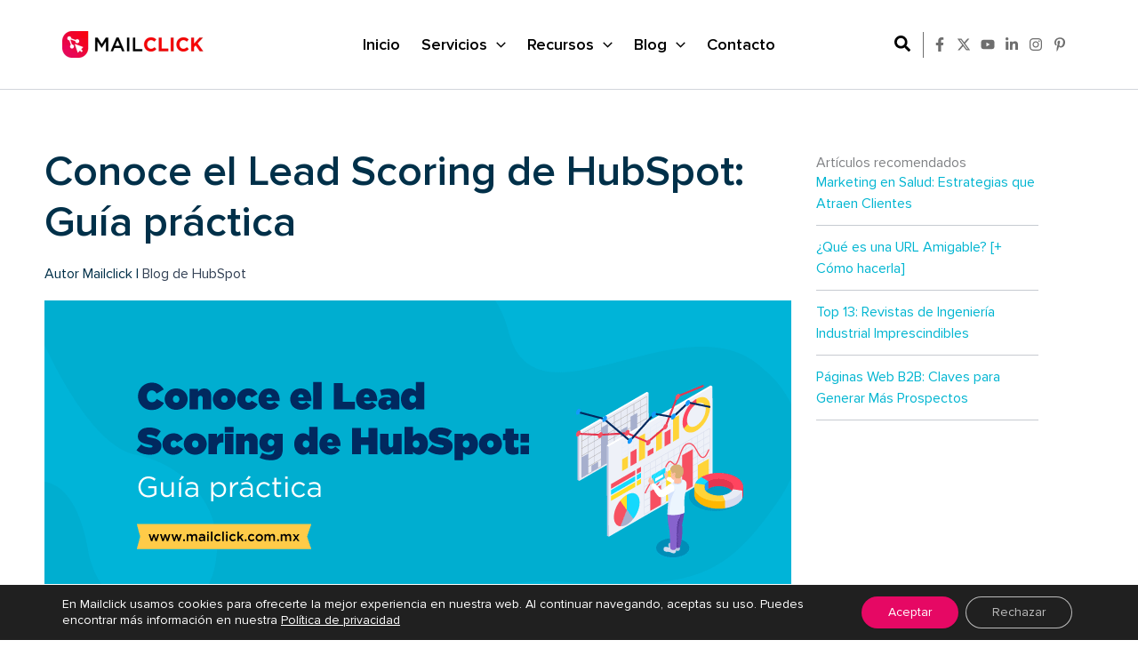

--- FILE ---
content_type: text/css
request_url: https://www.mailclick.com.mx/wp-content/uploads/uag-plugin/assets/17000/uag-css-17167.css?ver=1769014019
body_size: 3935
content:
.uag-blocks-common-selector{z-index:var(--z-index-desktop) !important}@media (max-width: 976px){.uag-blocks-common-selector{z-index:var(--z-index-tablet) !important}}@media (max-width: 767px){.uag-blocks-common-selector{z-index:var(--z-index-mobile) !important}}
.wp-block-uagb-container{display:flex;position:relative;box-sizing:border-box;transition-property:box-shadow;transition-duration:0.2s;transition-timing-function:ease}.wp-block-uagb-container .spectra-container-link-overlay{bottom:0;left:0;position:absolute;right:0;top:0;z-index:10}.wp-block-uagb-container.uagb-is-root-container{margin-left:auto;margin-right:auto}.wp-block-uagb-container.alignfull.uagb-is-root-container .uagb-container-inner-blocks-wrap{display:flex;position:relative;box-sizing:border-box;margin-left:auto !important;margin-right:auto !important}.wp-block-uagb-container .wp-block-uagb-blockquote,.wp-block-uagb-container .wp-block-spectra-pro-login,.wp-block-uagb-container .wp-block-spectra-pro-register{margin:unset}.wp-block-uagb-container .uagb-container__video-wrap{height:100%;width:100%;top:0;left:0;position:absolute;overflow:hidden;-webkit-transition:opacity 1s;-o-transition:opacity 1s;transition:opacity 1s}.wp-block-uagb-container .uagb-container__video-wrap video{max-width:100%;width:100%;height:100%;margin:0;line-height:1;border:none;display:inline-block;vertical-align:baseline;-o-object-fit:cover;object-fit:cover;background-size:cover}.wp-block-uagb-container.uagb-layout-grid{display:grid;width:100%}.wp-block-uagb-container.uagb-layout-grid>.uagb-container-inner-blocks-wrap{display:inherit;width:inherit}.wp-block-uagb-container.uagb-layout-grid>.uagb-container-inner-blocks-wrap>.wp-block-uagb-container{max-width:unset !important;width:unset !important}.wp-block-uagb-container.uagb-layout-grid>.wp-block-uagb-container{max-width:unset !important;width:unset !important}.wp-block-uagb-container.uagb-layout-grid.uagb-is-root-container{margin-left:auto;margin-right:auto}.wp-block-uagb-container.uagb-layout-grid.uagb-is-root-container>.wp-block-uagb-container{max-width:unset !important;width:unset !important}.wp-block-uagb-container.uagb-layout-grid.alignwide.uagb-is-root-container{margin-left:auto;margin-right:auto}.wp-block-uagb-container.uagb-layout-grid.alignfull.uagb-is-root-container .uagb-container-inner-blocks-wrap{display:inherit;position:relative;box-sizing:border-box;margin-left:auto !important;margin-right:auto !important}body .wp-block-uagb-container>.uagb-container-inner-blocks-wrap>*:not(.wp-block-uagb-container):not(.wp-block-uagb-column):not(.wp-block-uagb-container):not(.wp-block-uagb-section):not(.uagb-container__shape):not(.uagb-container__video-wrap):not(.wp-block-spectra-pro-register):not(.wp-block-spectra-pro-login):not(.uagb-slider-container):not(.spectra-image-gallery__control-lightbox):not(.wp-block-uagb-info-box),body .wp-block-uagb-container>.uagb-container-inner-blocks-wrap,body .wp-block-uagb-container>*:not(.wp-block-uagb-container):not(.wp-block-uagb-column):not(.wp-block-uagb-container):not(.wp-block-uagb-section):not(.uagb-container__shape):not(.uagb-container__video-wrap):not(.wp-block-spectra-pro-register):not(.wp-block-spectra-pro-login):not(.uagb-slider-container):not(.spectra-container-link-overlay):not(.spectra-image-gallery__control-lightbox):not(.wp-block-uagb-lottie):not(.uagb-faq__outer-wrap){min-width:unset !important;width:100%;position:relative}body .ast-container .wp-block-uagb-container>.uagb-container-inner-blocks-wrap>.wp-block-uagb-container>ul,body .ast-container .wp-block-uagb-container>.uagb-container-inner-blocks-wrap>.wp-block-uagb-container ol,body .ast-container .wp-block-uagb-container>.uagb-container-inner-blocks-wrap>ul,body .ast-container .wp-block-uagb-container>.uagb-container-inner-blocks-wrap ol{max-width:-webkit-fill-available;margin-block-start:0;margin-block-end:0;margin-left:20px}.ast-plain-container .editor-styles-wrapper .block-editor-block-list__layout.is-root-container .uagb-is-root-container.wp-block-uagb-container.alignwide{margin-left:auto;margin-right:auto}.uagb-container__shape{overflow:hidden;position:absolute;left:0;width:100%;line-height:0;direction:ltr}.uagb-container__shape-top{top:-3px}.uagb-container__shape-bottom{bottom:-3px}.uagb-container__shape.uagb-container__invert.uagb-container__shape-bottom,.uagb-container__shape.uagb-container__invert.uagb-container__shape-top{-webkit-transform:rotate(180deg);-ms-transform:rotate(180deg);transform:rotate(180deg)}.uagb-container__shape.uagb-container__shape-flip svg{transform:translateX(-50%) rotateY(180deg)}.uagb-container__shape svg{display:block;width:-webkit-calc(100% + 1.3px);width:calc(100% + 1.3px);position:relative;left:50%;-webkit-transform:translateX(-50%);-ms-transform:translateX(-50%);transform:translateX(-50%)}.uagb-container__shape .uagb-container__shape-fill{-webkit-transform-origin:center;-ms-transform-origin:center;transform-origin:center;-webkit-transform:rotateY(0deg);transform:rotateY(0deg)}.uagb-container__shape.uagb-container__shape-above-content{z-index:9;pointer-events:none}.nv-single-page-wrap .nv-content-wrap.entry-content .wp-block-uagb-container.alignfull{margin-left:calc(50% - 50vw);margin-right:calc(50% - 50vw)}@media only screen and (max-width: 767px){.wp-block-uagb-container .wp-block-uagb-advanced-heading{width:-webkit-fill-available}}.wp-block-uagb-image--align-none{justify-content:center}
.wp-block-uagb-advanced-heading h1,.wp-block-uagb-advanced-heading h2,.wp-block-uagb-advanced-heading h3,.wp-block-uagb-advanced-heading h4,.wp-block-uagb-advanced-heading h5,.wp-block-uagb-advanced-heading h6,.wp-block-uagb-advanced-heading p,.wp-block-uagb-advanced-heading div{word-break:break-word}.wp-block-uagb-advanced-heading .uagb-heading-text{margin:0}.wp-block-uagb-advanced-heading .uagb-desc-text{margin:0}.wp-block-uagb-advanced-heading .uagb-separator{font-size:0;border-top-style:solid;display:inline-block;margin:0 0 10px 0}.wp-block-uagb-advanced-heading .uagb-highlight{color:#f78a0c;border:0;transition:all 0.3s ease}.uag-highlight-toolbar{border-left:0;border-top:0;border-bottom:0;border-radius:0;border-right-color:#1e1e1e}.uag-highlight-toolbar .components-button{border-radius:0;outline:none}.uag-highlight-toolbar .components-button.is-primary{color:#fff}
.wp-block-uagb-container.uagb-block-594b775d .uagb-container__shape-top svg{width: calc( 100% + 1.3px );}.wp-block-uagb-container.uagb-block-594b775d .uagb-container__shape.uagb-container__shape-top .uagb-container__shape-fill{fill: rgba(51,51,51,1);}.wp-block-uagb-container.uagb-block-594b775d .uagb-container__shape-bottom svg{width: calc( 100% + 1.3px );}.wp-block-uagb-container.uagb-block-594b775d .uagb-container__shape.uagb-container__shape-bottom .uagb-container__shape-fill{fill: rgba(51,51,51,1);}.wp-block-uagb-container.uagb-block-594b775d .uagb-container__video-wrap video{opacity: 1;}.wp-block-uagb-container.uagb-is-root-container .uagb-block-594b775d{max-width: 100%;width: 100%;}.wp-block-uagb-container.uagb-is-root-container.alignfull.uagb-block-594b775d > .uagb-container-inner-blocks-wrap{--inner-content-custom-width: min( 100%, 1140px);max-width: var(--inner-content-custom-width);width: 100%;flex-direction: column;align-items: center;justify-content: center;flex-wrap: nowrap;row-gap: 12px;column-gap: 20px;}.wp-block-uagb-container.uagb-block-594b775d{box-shadow: 0px 0px   #00000070 ;padding-top: 0px;padding-bottom: 0px;padding-left: 0px;padding-right: 0px;margin-top: 0px !important;margin-bottom: 12px !important;margin-left: 0px;margin-right: 0px;overflow: visible;order: initial;border-color: inherit;row-gap: 12px;column-gap: 20px;}.wp-block-uagb-advanced-heading.uagb-block-ca434d14.wp-block-uagb-advanced-heading .uagb-desc-text{margin-bottom: 15px;}.wp-block-uagb-advanced-heading.uagb-block-ca434d14.wp-block-uagb-advanced-heading .uagb-highlight{font-style: normal;font-weight: Default;background: #007cba;color: #fff;-webkit-text-fill-color: #fff;}.wp-block-uagb-advanced-heading.uagb-block-ca434d14.wp-block-uagb-advanced-heading .uagb-highlight::-moz-selection{color: #fff;background: #007cba;-webkit-text-fill-color: #fff;}.wp-block-uagb-advanced-heading.uagb-block-ca434d14.wp-block-uagb-advanced-heading .uagb-highlight::selection{color: #fff;background: #007cba;-webkit-text-fill-color: #fff;}.wp-block-uagb-advanced-heading.uagb-block-ca434d14 .uagb-heading-text{font-size: 16px;line-height: 20px;}@media only screen and (max-width: 976px) {.wp-block-uagb-container.uagb-is-root-container .uagb-block-594b775d{width: 100%;}.wp-block-uagb-container.uagb-is-root-container.alignfull.uagb-block-594b775d > .uagb-container-inner-blocks-wrap{--inner-content-custom-width: min( 100%, 1024px);max-width: var(--inner-content-custom-width);width: 100%;}.wp-block-uagb-container.uagb-block-594b775d{padding-top: 0px;padding-bottom: 0px;padding-left: 0px;padding-right: 0px;margin-top: 0px !important;margin-bottom: 12px !important;margin-left: 0px;margin-right: 0px;order: initial;}}@media only screen and (max-width: 767px) {.wp-block-uagb-container.uagb-is-root-container .uagb-block-594b775d{max-width: 100%;width: 100%;}.wp-block-uagb-container.uagb-is-root-container.alignfull.uagb-block-594b775d > .uagb-container-inner-blocks-wrap{--inner-content-custom-width: min( 100%, 767px);max-width: var(--inner-content-custom-width);width: 100%;flex-wrap: wrap;}.wp-block-uagb-container.uagb-block-594b775d{padding-top: 0px;padding-bottom: 0px;padding-left: 0px;padding-right: 0px;margin-top: 0px !important;margin-bottom: 12px !important;margin-left: 0px;margin-right: 0px;order: initial;}}.uagb-icon-list__wrap{display:flex;align-items:flex-start;justify-content:flex-start}.wp-block-uagb-icon-list-child{padding:0;transition:all 0.2s;display:inline-flex;color:#3a3a3a;align-items:center;text-decoration:none;box-shadow:none}.wp-block-uagb-icon-list-child span.uagb-icon-list__source-wrap{display:block;align-items:center}.uagb-icon-list__source-wrap svg{display:block}.uagb-icon-list__source-image{width:40px}.uagb-icon-list__outer-wrap .uagb-icon-list__content-wrap{color:#3a3a3a;display:flex;align-items:center}
.wp-block-uagb-icon-list-child{position:relative}.wp-block-uagb-icon-list-child>a{position:absolute;top:0;left:0;width:100%;height:100%}img.uagb-icon-list__source-image{max-width:unset}.wp-block-uagb-icon-list-child .uagb-icon-list__label{word-break:break-word}
.wp-block-uagb-icon-list.uagb-block-ca09e82b .uagb-icon-list__source-image{width: 16px;}.wp-block-uagb-icon-list.uagb-block-ca09e82b .wp-block-uagb-icon-list-child .uagb-icon-list__source-wrap svg{width: 16px;height: 16px;font-size: 16px;color: #6e6e6e;fill: #6e6e6e;}.wp-block-uagb-icon-list.uagb-block-ca09e82b .wp-block-uagb-icon-list-child .uagb-icon-list__source-wrap{padding: 0px;border-radius: 0px;border-width: 0px;align-self: center;}.wp-block-uagb-icon-list.uagb-block-ca09e82b .wp-block-uagb-icon-list-child .uagb-icon-list__label{text-decoration: !important;line-height: em;}.wp-block-uagb-icon-list.uagb-block-ca09e82b .uagb-icon-list__wrap{display: flex;flex-direction: row;justify-content: flex-start;-webkit-box-pack: flex-start;-ms-flex-pack: flex-start;-webkit-box-align: center;-ms-flex-align: center;align-items: center;}.wp-block-uagb-icon-list.uagb-block-ca09e82b .wp-block-uagb-icon-list-child:hover .uagb-icon-list__source-wrap svg{color: #4c4c4c;fill: #4c4c4c;}.wp-block-uagb-icon-list.uagb-block-ca09e82b .uagb-icon-list__label{text-align: left;}.wp-block-uagb-icon-list.uagb-block-ca09e82b .wp-block-uagb-icon-list-child{text-decoration: !important;line-height: em;}.wp-block-uagb-icon-list.uagb-block-ca09e82b.wp-block-uagb-icon-list .wp-block-uagb-icon-list-child{margin-left: 5.5px;margin-right: 5.5px;display: inline-flex;}.wp-block-uagb-icon-list.uagb-block-ca09e82b.wp-block-uagb-icon-list .wp-block-uagb-icon-list-child:first-child{margin-left: 0;}.wp-block-uagb-icon-list.uagb-block-ca09e82b.wp-block-uagb-icon-list .wp-block-uagb-icon-list-child:last-child{margin-right: 0;}.uagb-block-12c93bff.wp-block-uagb-icon-list-child .uagb-icon-list__source-wrap{background:  !important;border-color:  !important;}.uagb-block-12c93bff.wp-block-uagb-icon-list-child:hover .uagb-icon-list__source-wrap{background:  !important;border-color:  !important;}.uagb-block-a2d64cce.wp-block-uagb-icon-list-child .uagb-icon-list__source-wrap{background:  !important;border-color:  !important;}.uagb-block-a2d64cce.wp-block-uagb-icon-list-child:hover .uagb-icon-list__source-wrap{background:  !important;border-color:  !important;}.uagb-block-7da47bc2.wp-block-uagb-icon-list-child .uagb-icon-list__source-wrap{background:  !important;border-color:  !important;}.uagb-block-7da47bc2.wp-block-uagb-icon-list-child:hover .uagb-icon-list__source-wrap{background:  !important;border-color:  !important;}.uagb-block-afeba647.wp-block-uagb-icon-list-child .uagb-icon-list__source-wrap{background:  !important;border-color:  !important;}.uagb-block-afeba647.wp-block-uagb-icon-list-child:hover .uagb-icon-list__source-wrap{background:  !important;border-color:  !important;}.uagb-block-576a11bc.wp-block-uagb-icon-list-child .uagb-icon-list__source-wrap{background:  !important;border-color:  !important;}.uagb-block-576a11bc.wp-block-uagb-icon-list-child:hover .uagb-icon-list__source-wrap{background:  !important;border-color:  !important;}.uagb-block-d7d8645e.wp-block-uagb-icon-list-child .uagb-icon-list__source-wrap{background:  !important;border-color:  !important;}.uagb-block-d7d8645e.wp-block-uagb-icon-list-child:hover .uagb-icon-list__source-wrap{background:  !important;border-color:  !important;}@media only screen and (max-width: 976px) {.wp-block-uagb-icon-list.uagb-block-ca09e82b .uagb-icon-list__source-image{width: 16px;}.wp-block-uagb-icon-list.uagb-block-ca09e82b .wp-block-uagb-icon-list-child .uagb-icon-list__source-wrap svg{width: 16px;height: 16px;font-size: 16px;}.wp-block-uagb-icon-list.uagb-block-ca09e82b .wp-block-uagb-icon-list-child .uagb-icon-list__source-wrap {padding: 0px;border-width: 0px;align-self: center;}.wp-block-uagb-icon-list.uagb-block-ca09e82b .uagb-icon-list__wrap{display: flex;flex-direction: row;justify-content: flex-start;-webkit-box-pack: flex-start;-ms-flex-pack: flex-start;-webkit-box-align: center;-ms-flex-align: center;align-items: center;}.wp-block-uagb-icon-list.uagb-block-ca09e82b.wp-block-uagb-icon-list .wp-block-uagb-icon-list-child{margin-left: 5.5px;margin-right: 5.5px;display: inline-flex;}.wp-block-uagb-icon-list.uagb-block-ca09e82b.wp-block-uagb-icon-list .wp-block-uagb-icon-list-child:first-child{margin-left: 0;}}@media only screen and (max-width: 767px) {.wp-block-uagb-icon-list.uagb-block-ca09e82b .uagb-icon-list__source-image{width: 16px;}.wp-block-uagb-icon-list.uagb-block-ca09e82b .wp-block-uagb-icon-list-child .uagb-icon-list__source-wrap svg{width: 16px;height: 16px;font-size: 16px;}.wp-block-uagb-icon-list.uagb-block-ca09e82b .wp-block-uagb-icon-list-child .uagb-icon-list__source-wrap{padding: 0px;border-width: 0px;align-self: center;}.wp-block-uagb-icon-list.uagb-block-ca09e82b .uagb-icon-list__wrap{display: flex;flex-direction: row;justify-content: flex-start;-webkit-box-pack: flex-start;-ms-flex-pack: flex-start;-webkit-box-align: center;-ms-flex-align: center;align-items: center;}.wp-block-uagb-icon-list.uagb-block-ca09e82b.wp-block-uagb-icon-list .wp-block-uagb-icon-list-child{margin-left: 5.5px;margin-right: 5.5px;display: inline-flex;}.wp-block-uagb-icon-list.uagb-block-ca09e82b.wp-block-uagb-icon-list .wp-block-uagb-icon-list-child:first-child{margin-left: 0;}}.wp-block-uagb-image{display:flex}.wp-block-uagb-image__figure{position:relative;display:flex;flex-direction:column;max-width:100%;height:auto;margin:0}.wp-block-uagb-image__figure img{height:auto;display:flex;max-width:100%;transition:box-shadow 0.2s ease}.wp-block-uagb-image__figure>a{display:inline-block}.wp-block-uagb-image__figure figcaption{text-align:center;margin-top:0.5em;margin-bottom:1em}.wp-block-uagb-image .components-placeholder.block-editor-media-placeholder .components-placeholder__instructions{align-self:center}.wp-block-uagb-image--align-left{text-align:left}.wp-block-uagb-image--align-right{text-align:right}.wp-block-uagb-image--align-center{text-align:center}.wp-block-uagb-image--align-full .wp-block-uagb-image__figure{margin-left:calc(50% - 50vw);margin-right:calc(50% - 50vw);max-width:100vw;width:100vw;height:auto}.wp-block-uagb-image--align-full .wp-block-uagb-image__figure img{height:auto;width:100% !important}.wp-block-uagb-image--align-wide .wp-block-uagb-image__figure img{height:auto;width:100%}.wp-block-uagb-image--layout-overlay__color-wrapper{position:absolute;left:0;top:0;right:0;bottom:0;opacity:0.2;background:rgba(0,0,0,0.5);transition:opacity 0.35s ease-in-out}.wp-block-uagb-image--layout-overlay-link{position:absolute;left:0;right:0;bottom:0;top:0}.wp-block-uagb-image--layout-overlay .wp-block-uagb-image__figure:hover .wp-block-uagb-image--layout-overlay__color-wrapper{opacity:1}.wp-block-uagb-image--layout-overlay__inner{position:absolute;left:15px;right:15px;bottom:15px;top:15px;display:flex;align-items:center;justify-content:center;flex-direction:column;border-color:#fff;transition:0.35s ease-in-out}.wp-block-uagb-image--layout-overlay__inner.top-left,.wp-block-uagb-image--layout-overlay__inner.top-center,.wp-block-uagb-image--layout-overlay__inner.top-right{justify-content:flex-start}.wp-block-uagb-image--layout-overlay__inner.bottom-left,.wp-block-uagb-image--layout-overlay__inner.bottom-center,.wp-block-uagb-image--layout-overlay__inner.bottom-right{justify-content:flex-end}.wp-block-uagb-image--layout-overlay__inner.top-left,.wp-block-uagb-image--layout-overlay__inner.center-left,.wp-block-uagb-image--layout-overlay__inner.bottom-left{align-items:flex-start}.wp-block-uagb-image--layout-overlay__inner.top-right,.wp-block-uagb-image--layout-overlay__inner.center-right,.wp-block-uagb-image--layout-overlay__inner.bottom-right{align-items:flex-end}.wp-block-uagb-image--layout-overlay__inner .uagb-image-heading{color:#fff;transition:transform 0.35s, opacity 0.35s ease-in-out;transform:translate3d(0, 24px, 0);margin:0;line-height:1em}.wp-block-uagb-image--layout-overlay__inner .uagb-image-separator{width:30%;border-top-width:2px;border-top-color:#fff;border-top-style:solid;margin-bottom:10px;opacity:0;transition:transform 0.4s, opacity 0.4s ease-in-out;transform:translate3d(0, 30px, 0)}.wp-block-uagb-image--layout-overlay__inner .uagb-image-caption{opacity:0;overflow:visible;color:#fff;transition:transform 0.45s, opacity 0.45s ease-in-out;transform:translate3d(0, 35px, 0)}.wp-block-uagb-image--layout-overlay__inner:hover .uagb-image-heading,.wp-block-uagb-image--layout-overlay__inner:hover .uagb-image-separator,.wp-block-uagb-image--layout-overlay__inner:hover .uagb-image-caption{opacity:1;transform:translate3d(0, 0, 0)}.wp-block-uagb-image--effect-zoomin .wp-block-uagb-image__figure img,.wp-block-uagb-image--effect-zoomin .wp-block-uagb-image__figure .wp-block-uagb-image--layout-overlay__color-wrapper{transform:scale(1);transition:transform 0.35s ease-in-out}.wp-block-uagb-image--effect-zoomin .wp-block-uagb-image__figure:hover img,.wp-block-uagb-image--effect-zoomin .wp-block-uagb-image__figure:hover .wp-block-uagb-image--layout-overlay__color-wrapper{transform:scale(1.05)}.wp-block-uagb-image--effect-slide .wp-block-uagb-image__figure img,.wp-block-uagb-image--effect-slide .wp-block-uagb-image__figure .wp-block-uagb-image--layout-overlay__color-wrapper{width:calc(100% + 40px) !important;max-width:none !important;transform:translate3d(-40px, 0, 0);transition:transform 0.35s ease-in-out}.wp-block-uagb-image--effect-slide .wp-block-uagb-image__figure:hover img,.wp-block-uagb-image--effect-slide .wp-block-uagb-image__figure:hover .wp-block-uagb-image--layout-overlay__color-wrapper{transform:translate3d(0, 0, 0)}.wp-block-uagb-image--effect-grayscale img{filter:grayscale(0%);transition:0.35s ease-in-out}.wp-block-uagb-image--effect-grayscale:hover img{filter:grayscale(100%)}.wp-block-uagb-image--effect-blur img{filter:blur(0);transition:0.35s ease-in-out}.wp-block-uagb-image--effect-blur:hover img{filter:blur(3px)}
.uagb-block-cc53b3db.wp-block-uagb-image{text-align: left;justify-content: flex-start;align-self: flex-start;}.uagb-block-cc53b3db .wp-block-uagb-image__figure{align-items: flex-start;}.uagb-block-cc53b3db.wp-block-uagb-image--layout-default figure img{box-shadow: 0px 0px 0 #00000070;}.uagb-block-cc53b3db.wp-block-uagb-image .wp-block-uagb-image__figure figcaption{font-style: normal;align-self: center;}.uagb-block-cc53b3db.wp-block-uagb-image--layout-overlay figure img{box-shadow: 0px 0px 0 #00000070;}.uagb-block-cc53b3db.wp-block-uagb-image--layout-overlay .wp-block-uagb-image--layout-overlay__color-wrapper{opacity: 0.2;}.uagb-block-cc53b3db.wp-block-uagb-image--layout-overlay .wp-block-uagb-image--layout-overlay__inner{left: 15px;right: 15px;top: 15px;bottom: 15px;}.uagb-block-cc53b3db.wp-block-uagb-image--layout-overlay .wp-block-uagb-image--layout-overlay__inner .uagb-image-heading{font-style: normal;color: #fff;opacity: 1;}.uagb-block-cc53b3db.wp-block-uagb-image--layout-overlay .wp-block-uagb-image--layout-overlay__inner .uagb-image-heading a{color: #fff;}.uagb-block-cc53b3db.wp-block-uagb-image--layout-overlay .wp-block-uagb-image--layout-overlay__inner .uagb-image-caption{opacity: 0;}.uagb-block-cc53b3db.wp-block-uagb-image--layout-overlay .wp-block-uagb-image__figure:hover .wp-block-uagb-image--layout-overlay__color-wrapper{opacity: 1;}.uagb-block-cc53b3db.wp-block-uagb-image .wp-block-uagb-image--layout-overlay__inner .uagb-image-separator{width: 30%;border-top-width: 2px;border-top-color: #fff;opacity: 0;}.uagb-block-cc53b3db.wp-block-uagb-image .wp-block-uagb-image__figure img{width: 162px;height: 32px;}.uagb-block-cc53b3db.wp-block-uagb-image .wp-block-uagb-image__figure:hover .wp-block-uagb-image--layout-overlay__inner .uagb-image-caption{opacity: 1;}.uagb-block-cc53b3db.wp-block-uagb-image .wp-block-uagb-image__figure:hover .wp-block-uagb-image--layout-overlay__inner .uagb-image-separator{opacity: 1;}.uagb-block-cc53b3db.wp-block-uagb-image--layout-default figure:hover img{box-shadow: 0px 0px 0 #00000070;}.uagb-block-cc53b3db.wp-block-uagb-image--layout-overlay figure:hover img{box-shadow: 0px 0px 0 #00000070;}@media only screen and (max-width: 976px) {.uagb-block-cc53b3db.wp-block-uagb-image .wp-block-uagb-image__figure img{width: 162px;height: auto;}}@media only screen and (max-width: 767px) {.uagb-block-cc53b3db.wp-block-uagb-image .wp-block-uagb-image__figure img{width: 162px;height: auto;}.uagb-block-cc53b3db.wp-block-uagb-image{text-align: center;justify-content: center;align-self: center;}.uagb-block-cc53b3db .wp-block-uagb-image__figure{align-items: center;}}.wp-block-uagb-icon-list.uagb-block-a2b51b3e .uagb-icon-list__source-image{width: 21px;}.wp-block-uagb-icon-list.uagb-block-a2b51b3e .wp-block-uagb-icon-list-child .uagb-icon-list__source-wrap svg{width: 21px;height: 21px;font-size: 21px;color: #ffffff;fill: #ffffff;}.wp-block-uagb-icon-list.uagb-block-a2b51b3e .wp-block-uagb-icon-list-child .uagb-icon-list__source-wrap{padding: 0px;border-radius: 0px;border-width: 0px;align-self: center;}.wp-block-uagb-icon-list.uagb-block-a2b51b3e .wp-block-uagb-icon-list-child .uagb-icon-list__label{text-decoration: !important;line-height: em;}.wp-block-uagb-icon-list.uagb-block-a2b51b3e .uagb-icon-list__wrap{display: flex;flex-direction: row;justify-content: flex-end;-webkit-box-pack: flex-end;-ms-flex-pack: flex-end;-webkit-box-align: center;-ms-flex-align: center;align-items: center;}.wp-block-uagb-icon-list.uagb-block-a2b51b3e .wp-block-uagb-icon-list-child:hover .uagb-icon-list__source-wrap svg{color: #e60864;fill: #e60864;}.wp-block-uagb-icon-list.uagb-block-a2b51b3e .uagb-icon-list__label{text-align: right;}.wp-block-uagb-icon-list.uagb-block-a2b51b3e .wp-block-uagb-icon-list-child{text-decoration: !important;line-height: em;}.wp-block-uagb-icon-list.uagb-block-a2b51b3e.wp-block-uagb-icon-list .wp-block-uagb-icon-list-child{margin-left: 5.5px;margin-right: 5.5px;display: inline-flex;}.wp-block-uagb-icon-list.uagb-block-a2b51b3e.wp-block-uagb-icon-list .wp-block-uagb-icon-list-child:first-child{margin-left: 0;}.wp-block-uagb-icon-list.uagb-block-a2b51b3e.wp-block-uagb-icon-list .wp-block-uagb-icon-list-child:last-child{margin-right: 0;}.wp-block-uagb-icon-list.uagb-block-a2b51b3e .uagb-icon-list__source-wrap{margin-right: 0px;}.uagb-block-f3e23dc1.wp-block-uagb-icon-list-child .uagb-icon-list__source-wrap{background:  !important;border-color:  !important;}.uagb-block-f3e23dc1.wp-block-uagb-icon-list-child:hover .uagb-icon-list__source-wrap{background:  !important;border-color:  !important;}.uagb-block-bce79f5f.wp-block-uagb-icon-list-child .uagb-icon-list__source-wrap{background:  !important;border-color:  !important;}.uagb-block-bce79f5f.wp-block-uagb-icon-list-child:hover .uagb-icon-list__source-wrap{background:  !important;border-color:  !important;}.uagb-block-60aea5e2.wp-block-uagb-icon-list-child .uagb-icon-list__source-wrap{background:  !important;border-color:  !important;}.uagb-block-60aea5e2.wp-block-uagb-icon-list-child:hover .uagb-icon-list__source-wrap{background:  !important;border-color:  !important;}.uagb-block-c6b1ea17.wp-block-uagb-icon-list-child .uagb-icon-list__source-wrap{background:  !important;border-color:  !important;}.uagb-block-c6b1ea17.wp-block-uagb-icon-list-child:hover .uagb-icon-list__source-wrap{background:  !important;border-color:  !important;}.uagb-block-2f9f3aea.wp-block-uagb-icon-list-child .uagb-icon-list__source-wrap{background:  !important;border-color:  !important;}.uagb-block-2f9f3aea.wp-block-uagb-icon-list-child:hover .uagb-icon-list__source-wrap{background:  !important;border-color:  !important;}.uagb-block-65584bdd.wp-block-uagb-icon-list-child .uagb-icon-list__source-wrap{background:  !important;border-color:  !important;}.uagb-block-65584bdd.wp-block-uagb-icon-list-child:hover .uagb-icon-list__source-wrap{background:  !important;border-color:  !important;}@media only screen and (max-width: 976px) {.wp-block-uagb-icon-list.uagb-block-a2b51b3e .uagb-icon-list__source-image{width: 21px;}.wp-block-uagb-icon-list.uagb-block-a2b51b3e .wp-block-uagb-icon-list-child .uagb-icon-list__source-wrap svg{width: 21px;height: 21px;font-size: 21px;}.wp-block-uagb-icon-list.uagb-block-a2b51b3e .wp-block-uagb-icon-list-child .uagb-icon-list__source-wrap {padding: 0px;border-width: 0px;align-self: center;}.wp-block-uagb-icon-list.uagb-block-a2b51b3e .uagb-icon-list__wrap{display: flex;flex-direction: row;justify-content: flex-end;-webkit-box-pack: flex-end;-ms-flex-pack: flex-end;-webkit-box-align: center;-ms-flex-align: center;align-items: center;}.wp-block-uagb-icon-list.uagb-block-a2b51b3e.wp-block-uagb-icon-list .wp-block-uagb-icon-list-child{margin-left: 5.5px;margin-right: 5.5px;display: inline-flex;}.wp-block-uagb-icon-list.uagb-block-a2b51b3e.wp-block-uagb-icon-list .wp-block-uagb-icon-list-child:first-child{margin-left: 0;}.wp-block-uagb-icon-list.uagb-block-a2b51b3e .uagb-icon-list__source-wrap{margin-right: 0px;}}@media only screen and (max-width: 767px) {.wp-block-uagb-icon-list.uagb-block-a2b51b3e .uagb-icon-list__source-image{width: 22px;}.wp-block-uagb-icon-list.uagb-block-a2b51b3e .uagb-icon-list__label{text-align: left;}.wp-block-uagb-icon-list.uagb-block-a2b51b3e .wp-block-uagb-icon-list-child .uagb-icon-list__source-wrap svg{width: 22px;height: 22px;font-size: 22px;}.wp-block-uagb-icon-list.uagb-block-a2b51b3e .wp-block-uagb-icon-list-child .uagb-icon-list__source-wrap{padding: 0px;border-width: 0px;align-self: center;}.wp-block-uagb-icon-list.uagb-block-a2b51b3e .uagb-icon-list__wrap{display: flex;flex-direction: row;justify-content: flex-start;-webkit-box-pack: flex-start;-ms-flex-pack: flex-start;-webkit-box-align: center;-ms-flex-align: center;align-items: center;}.wp-block-uagb-icon-list.uagb-block-a2b51b3e.wp-block-uagb-icon-list .wp-block-uagb-icon-list-child{margin-left: 5px;margin-right: 5px;display: inline-flex;}.wp-block-uagb-icon-list.uagb-block-a2b51b3e.wp-block-uagb-icon-list .wp-block-uagb-icon-list-child:first-child{margin-left: 0;}.wp-block-uagb-icon-list.uagb-block-a2b51b3e .uagb-icon-list__source-wrap{margin-right: 0px;}}.wp-block-uagb-icon-list.uagb-block-a2b51b3e .uagb-icon-list__source-image{width: 21px;}.wp-block-uagb-icon-list.uagb-block-a2b51b3e .wp-block-uagb-icon-list-child .uagb-icon-list__source-wrap svg{width: 21px;height: 21px;font-size: 21px;color: #ffffff;fill: #ffffff;}.wp-block-uagb-icon-list.uagb-block-a2b51b3e .wp-block-uagb-icon-list-child .uagb-icon-list__source-wrap{padding: 0px;border-radius: 0px;border-width: 0px;align-self: center;}.wp-block-uagb-icon-list.uagb-block-a2b51b3e .wp-block-uagb-icon-list-child .uagb-icon-list__label{text-decoration: !important;line-height: em;}.wp-block-uagb-icon-list.uagb-block-a2b51b3e .uagb-icon-list__wrap{display: flex;flex-direction: row;justify-content: flex-end;-webkit-box-pack: flex-end;-ms-flex-pack: flex-end;-webkit-box-align: center;-ms-flex-align: center;align-items: center;}.wp-block-uagb-icon-list.uagb-block-a2b51b3e .wp-block-uagb-icon-list-child:hover .uagb-icon-list__source-wrap svg{color: #e60864;fill: #e60864;}.wp-block-uagb-icon-list.uagb-block-a2b51b3e .uagb-icon-list__label{text-align: right;}.wp-block-uagb-icon-list.uagb-block-a2b51b3e .wp-block-uagb-icon-list-child{text-decoration: !important;line-height: em;}.wp-block-uagb-icon-list.uagb-block-a2b51b3e.wp-block-uagb-icon-list .wp-block-uagb-icon-list-child{margin-left: 5.5px;margin-right: 5.5px;display: inline-flex;}.wp-block-uagb-icon-list.uagb-block-a2b51b3e.wp-block-uagb-icon-list .wp-block-uagb-icon-list-child:first-child{margin-left: 0;}.wp-block-uagb-icon-list.uagb-block-a2b51b3e.wp-block-uagb-icon-list .wp-block-uagb-icon-list-child:last-child{margin-right: 0;}.wp-block-uagb-icon-list.uagb-block-a2b51b3e .uagb-icon-list__source-wrap{margin-right: 0px;}.uagb-block-f3e23dc1.wp-block-uagb-icon-list-child .uagb-icon-list__source-wrap{background:  !important;border-color:  !important;}.uagb-block-f3e23dc1.wp-block-uagb-icon-list-child:hover .uagb-icon-list__source-wrap{background:  !important;border-color:  !important;}.uagb-block-bce79f5f.wp-block-uagb-icon-list-child .uagb-icon-list__source-wrap{background:  !important;border-color:  !important;}.uagb-block-bce79f5f.wp-block-uagb-icon-list-child:hover .uagb-icon-list__source-wrap{background:  !important;border-color:  !important;}.uagb-block-60aea5e2.wp-block-uagb-icon-list-child .uagb-icon-list__source-wrap{background:  !important;border-color:  !important;}.uagb-block-60aea5e2.wp-block-uagb-icon-list-child:hover .uagb-icon-list__source-wrap{background:  !important;border-color:  !important;}.uagb-block-c6b1ea17.wp-block-uagb-icon-list-child .uagb-icon-list__source-wrap{background:  !important;border-color:  !important;}.uagb-block-c6b1ea17.wp-block-uagb-icon-list-child:hover .uagb-icon-list__source-wrap{background:  !important;border-color:  !important;}.uagb-block-2f9f3aea.wp-block-uagb-icon-list-child .uagb-icon-list__source-wrap{background:  !important;border-color:  !important;}.uagb-block-2f9f3aea.wp-block-uagb-icon-list-child:hover .uagb-icon-list__source-wrap{background:  !important;border-color:  !important;}.uagb-block-65584bdd.wp-block-uagb-icon-list-child .uagb-icon-list__source-wrap{background:  !important;border-color:  !important;}.uagb-block-65584bdd.wp-block-uagb-icon-list-child:hover .uagb-icon-list__source-wrap{background:  !important;border-color:  !important;}@media only screen and (max-width: 976px) {.wp-block-uagb-icon-list.uagb-block-a2b51b3e .uagb-icon-list__source-image{width: 21px;}.wp-block-uagb-icon-list.uagb-block-a2b51b3e .wp-block-uagb-icon-list-child .uagb-icon-list__source-wrap svg{width: 21px;height: 21px;font-size: 21px;}.wp-block-uagb-icon-list.uagb-block-a2b51b3e .wp-block-uagb-icon-list-child .uagb-icon-list__source-wrap {padding: 0px;border-width: 0px;align-self: center;}.wp-block-uagb-icon-list.uagb-block-a2b51b3e .uagb-icon-list__wrap{display: flex;flex-direction: row;justify-content: flex-end;-webkit-box-pack: flex-end;-ms-flex-pack: flex-end;-webkit-box-align: center;-ms-flex-align: center;align-items: center;}.wp-block-uagb-icon-list.uagb-block-a2b51b3e.wp-block-uagb-icon-list .wp-block-uagb-icon-list-child{margin-left: 5.5px;margin-right: 5.5px;display: inline-flex;}.wp-block-uagb-icon-list.uagb-block-a2b51b3e.wp-block-uagb-icon-list .wp-block-uagb-icon-list-child:first-child{margin-left: 0;}.wp-block-uagb-icon-list.uagb-block-a2b51b3e .uagb-icon-list__source-wrap{margin-right: 0px;}}@media only screen and (max-width: 767px) {.wp-block-uagb-icon-list.uagb-block-a2b51b3e .uagb-icon-list__source-image{width: 22px;}.wp-block-uagb-icon-list.uagb-block-a2b51b3e .uagb-icon-list__label{text-align: center;}.wp-block-uagb-icon-list.uagb-block-a2b51b3e .wp-block-uagb-icon-list-child .uagb-icon-list__source-wrap svg{width: 22px;height: 22px;font-size: 22px;}.wp-block-uagb-icon-list.uagb-block-a2b51b3e .wp-block-uagb-icon-list-child .uagb-icon-list__source-wrap{padding: 0px;border-width: 0px;align-self: center;}.wp-block-uagb-icon-list.uagb-block-a2b51b3e .uagb-icon-list__wrap{display: flex;flex-direction: row;justify-content: center;-webkit-box-pack: center;-ms-flex-pack: center;-webkit-box-align: center;-ms-flex-align: center;align-items: center;}.wp-block-uagb-icon-list.uagb-block-a2b51b3e.wp-block-uagb-icon-list .wp-block-uagb-icon-list-child{margin-left: 13px;margin-right: 13px;display: inline-flex;}.wp-block-uagb-icon-list.uagb-block-a2b51b3e.wp-block-uagb-icon-list .wp-block-uagb-icon-list-child:first-child{margin-left: 0;}.wp-block-uagb-icon-list.uagb-block-a2b51b3e .uagb-icon-list__source-wrap{margin-right: 0px;}}.wp-block-uagb-container.uagb-block-62bc6ad5 .uagb-container__shape-top svg{width: calc( 100% + 1.3px );}.wp-block-uagb-container.uagb-block-62bc6ad5 .uagb-container__shape.uagb-container__shape-top .uagb-container__shape-fill{fill: rgba(51,51,51,1);}.wp-block-uagb-container.uagb-block-62bc6ad5 .uagb-container__shape-bottom svg{width: calc( 100% + 1.3px );}.wp-block-uagb-container.uagb-block-62bc6ad5 .uagb-container__shape.uagb-container__shape-bottom .uagb-container__shape-fill{fill: rgba(51,51,51,1);}.wp-block-uagb-container.uagb-block-62bc6ad5 .uagb-container__video-wrap video{opacity: 1;}.wp-block-uagb-container.uagb-is-root-container .uagb-block-62bc6ad5{max-width: 100%;width: 100%;}.wp-block-uagb-container.uagb-is-root-container.alignfull.uagb-block-62bc6ad5 > .uagb-container-inner-blocks-wrap{--inner-content-custom-width: min( 100%, 1140px);max-width: var(--inner-content-custom-width);width: 100%;flex-direction: column;align-items: center;justify-content: center;flex-wrap: nowrap;row-gap: 20px;column-gap: 20px;}.wp-block-uagb-container.uagb-block-62bc6ad5{box-shadow: 0px 0px   #00000070 ;padding-top: 10px;padding-bottom: 10px;padding-left: 10px;padding-right: 10px;margin-top:  !important;margin-bottom:  !important;overflow: visible;order: initial;border-color: inherit;row-gap: 20px;column-gap: 20px;}@media only screen and (max-width: 976px) {.wp-block-uagb-container.uagb-is-root-container .uagb-block-62bc6ad5{width: 100%;}.wp-block-uagb-container.uagb-is-root-container.alignfull.uagb-block-62bc6ad5 > .uagb-container-inner-blocks-wrap{--inner-content-custom-width: min( 100%, 1024px);max-width: var(--inner-content-custom-width);width: 100%;}.wp-block-uagb-container.uagb-block-62bc6ad5{padding-top: 10px;padding-bottom: 10px;padding-left: 10px;padding-right: 10px;margin-top:  !important;margin-bottom:  !important;order: initial;}}@media only screen and (max-width: 767px) {.wp-block-uagb-container.uagb-is-root-container .uagb-block-62bc6ad5{max-width: 100%;width: 100%;}.wp-block-uagb-container.uagb-is-root-container.alignfull.uagb-block-62bc6ad5 > .uagb-container-inner-blocks-wrap{--inner-content-custom-width: min( 100%, 767px);max-width: var(--inner-content-custom-width);width: 100%;flex-wrap: wrap;}.wp-block-uagb-container.uagb-block-62bc6ad5{padding-top: 10px;padding-bottom: 10px;padding-left: 10px;padding-right: 10px;margin-top:  !important;margin-bottom:  !important;order: initial;}}.uagb-block-870936f1.wp-block-uagb-image{text-align: left;justify-content: flex-start;align-self: flex-start;}.uagb-block-870936f1 .wp-block-uagb-image__figure{align-items: flex-start;}.uagb-block-870936f1.wp-block-uagb-image--layout-default figure img{box-shadow: 0px 0px 0 #00000070;}.uagb-block-870936f1.wp-block-uagb-image .wp-block-uagb-image__figure figcaption{font-style: normal;align-self: center;}.uagb-block-870936f1.wp-block-uagb-image--layout-overlay figure img{box-shadow: 0px 0px 0 #00000070;}.uagb-block-870936f1.wp-block-uagb-image--layout-overlay .wp-block-uagb-image--layout-overlay__color-wrapper{opacity: 0.2;}.uagb-block-870936f1.wp-block-uagb-image--layout-overlay .wp-block-uagb-image--layout-overlay__inner{left: 15px;right: 15px;top: 15px;bottom: 15px;}.uagb-block-870936f1.wp-block-uagb-image--layout-overlay .wp-block-uagb-image--layout-overlay__inner .uagb-image-heading{font-style: normal;color: #fff;opacity: 1;}.uagb-block-870936f1.wp-block-uagb-image--layout-overlay .wp-block-uagb-image--layout-overlay__inner .uagb-image-heading a{color: #fff;}.uagb-block-870936f1.wp-block-uagb-image--layout-overlay .wp-block-uagb-image--layout-overlay__inner .uagb-image-caption{opacity: 0;}.uagb-block-870936f1.wp-block-uagb-image--layout-overlay .wp-block-uagb-image__figure:hover .wp-block-uagb-image--layout-overlay__color-wrapper{opacity: 1;}.uagb-block-870936f1.wp-block-uagb-image .wp-block-uagb-image--layout-overlay__inner .uagb-image-separator{width: 30%;border-top-width: 2px;border-top-color: #fff;opacity: 0;}.uagb-block-870936f1.wp-block-uagb-image .wp-block-uagb-image__figure img{width: 162px;height: 32px;}.uagb-block-870936f1.wp-block-uagb-image .wp-block-uagb-image__figure:hover .wp-block-uagb-image--layout-overlay__inner .uagb-image-caption{opacity: 1;}.uagb-block-870936f1.wp-block-uagb-image .wp-block-uagb-image__figure:hover .wp-block-uagb-image--layout-overlay__inner .uagb-image-separator{opacity: 1;}.uagb-block-870936f1.wp-block-uagb-image--layout-default figure:hover img{box-shadow: 0px 0px 0 #00000070;}.uagb-block-870936f1.wp-block-uagb-image--layout-overlay figure:hover img{box-shadow: 0px 0px 0 #00000070;}@media only screen and (max-width: 976px) {.uagb-block-870936f1.wp-block-uagb-image .wp-block-uagb-image__figure img{width: 162px;height: auto;}}@media only screen and (max-width: 767px) {.uagb-block-870936f1.wp-block-uagb-image .wp-block-uagb-image__figure img{width: 162px;height: auto;}}.wp-block-uagb-icon-list.uagb-block-a2b51b3e .uagb-icon-list__source-image{width: 21px;}.wp-block-uagb-icon-list.uagb-block-a2b51b3e .wp-block-uagb-icon-list-child .uagb-icon-list__source-wrap svg{width: 21px;height: 21px;font-size: 21px;color: #ffffff;fill: #ffffff;}.wp-block-uagb-icon-list.uagb-block-a2b51b3e .wp-block-uagb-icon-list-child .uagb-icon-list__source-wrap{padding: 0px;border-radius: 0px;border-width: 0px;align-self: center;}.wp-block-uagb-icon-list.uagb-block-a2b51b3e .wp-block-uagb-icon-list-child .uagb-icon-list__label{text-decoration: !important;line-height: em;}.wp-block-uagb-icon-list.uagb-block-a2b51b3e .uagb-icon-list__wrap{display: flex;flex-direction: row;justify-content: flex-start;-webkit-box-pack: flex-start;-ms-flex-pack: flex-start;-webkit-box-align: center;-ms-flex-align: center;align-items: center;}.wp-block-uagb-icon-list.uagb-block-a2b51b3e .wp-block-uagb-icon-list-child:hover .uagb-icon-list__source-wrap svg{color: #e60864;fill: #e60864;}.wp-block-uagb-icon-list.uagb-block-a2b51b3e .uagb-icon-list__label{text-align: left;}.wp-block-uagb-icon-list.uagb-block-a2b51b3e .wp-block-uagb-icon-list-child{text-decoration: !important;line-height: em;}.wp-block-uagb-icon-list.uagb-block-a2b51b3e.wp-block-uagb-icon-list .wp-block-uagb-icon-list-child{margin-left: 5.5px;margin-right: 5.5px;display: inline-flex;}.wp-block-uagb-icon-list.uagb-block-a2b51b3e.wp-block-uagb-icon-list .wp-block-uagb-icon-list-child:first-child{margin-left: 0;}.wp-block-uagb-icon-list.uagb-block-a2b51b3e.wp-block-uagb-icon-list .wp-block-uagb-icon-list-child:last-child{margin-right: 0;}.uagb-block-f3e23dc1.wp-block-uagb-icon-list-child .uagb-icon-list__source-wrap{background:  !important;border-color:  !important;}.uagb-block-f3e23dc1.wp-block-uagb-icon-list-child:hover .uagb-icon-list__source-wrap{background:  !important;border-color:  !important;}.uagb-block-bce79f5f.wp-block-uagb-icon-list-child .uagb-icon-list__source-wrap{background:  !important;border-color:  !important;}.uagb-block-bce79f5f.wp-block-uagb-icon-list-child:hover .uagb-icon-list__source-wrap{background:  !important;border-color:  !important;}.uagb-block-60aea5e2.wp-block-uagb-icon-list-child .uagb-icon-list__source-wrap{background:  !important;border-color:  !important;}.uagb-block-60aea5e2.wp-block-uagb-icon-list-child:hover .uagb-icon-list__source-wrap{background:  !important;border-color:  !important;}.uagb-block-c6b1ea17.wp-block-uagb-icon-list-child .uagb-icon-list__source-wrap{background:  !important;border-color:  !important;}.uagb-block-c6b1ea17.wp-block-uagb-icon-list-child:hover .uagb-icon-list__source-wrap{background:  !important;border-color:  !important;}.uagb-block-2f9f3aea.wp-block-uagb-icon-list-child .uagb-icon-list__source-wrap{background:  !important;border-color:  !important;}.uagb-block-2f9f3aea.wp-block-uagb-icon-list-child:hover .uagb-icon-list__source-wrap{background:  !important;border-color:  !important;}.uagb-block-65584bdd.wp-block-uagb-icon-list-child .uagb-icon-list__source-wrap{background:  !important;border-color:  !important;}.uagb-block-65584bdd.wp-block-uagb-icon-list-child:hover .uagb-icon-list__source-wrap{background:  !important;border-color:  !important;}@media only screen and (max-width: 976px) {.wp-block-uagb-icon-list.uagb-block-a2b51b3e .uagb-icon-list__source-image{width: 21px;}.wp-block-uagb-icon-list.uagb-block-a2b51b3e .wp-block-uagb-icon-list-child .uagb-icon-list__source-wrap svg{width: 21px;height: 21px;font-size: 21px;}.wp-block-uagb-icon-list.uagb-block-a2b51b3e .wp-block-uagb-icon-list-child .uagb-icon-list__source-wrap {padding: 0px;border-width: 0px;align-self: center;}.wp-block-uagb-icon-list.uagb-block-a2b51b3e .uagb-icon-list__wrap{display: flex;flex-direction: row;justify-content: flex-start;-webkit-box-pack: flex-start;-ms-flex-pack: flex-start;-webkit-box-align: center;-ms-flex-align: center;align-items: center;}.wp-block-uagb-icon-list.uagb-block-a2b51b3e.wp-block-uagb-icon-list .wp-block-uagb-icon-list-child{margin-left: 5.5px;margin-right: 5.5px;display: inline-flex;}.wp-block-uagb-icon-list.uagb-block-a2b51b3e.wp-block-uagb-icon-list .wp-block-uagb-icon-list-child:first-child{margin-left: 0;}}@media only screen and (max-width: 767px) {.wp-block-uagb-icon-list.uagb-block-a2b51b3e .uagb-icon-list__source-image{width: 22px;}.wp-block-uagb-icon-list.uagb-block-a2b51b3e .uagb-icon-list__label{text-align: center;}.wp-block-uagb-icon-list.uagb-block-a2b51b3e .wp-block-uagb-icon-list-child .uagb-icon-list__source-wrap svg{width: 22px;height: 22px;font-size: 22px;}.wp-block-uagb-icon-list.uagb-block-a2b51b3e .wp-block-uagb-icon-list-child .uagb-icon-list__source-wrap{padding: 0px;border-width: 0px;align-self: center;}.wp-block-uagb-icon-list.uagb-block-a2b51b3e .uagb-icon-list__wrap{display: flex;flex-direction: row;justify-content: center;-webkit-box-pack: center;-ms-flex-pack: center;-webkit-box-align: center;-ms-flex-align: center;align-items: center;}.wp-block-uagb-icon-list.uagb-block-a2b51b3e.wp-block-uagb-icon-list .wp-block-uagb-icon-list-child{margin-left: 13px;margin-right: 13px;display: inline-flex;}.wp-block-uagb-icon-list.uagb-block-a2b51b3e.wp-block-uagb-icon-list .wp-block-uagb-icon-list-child:first-child{margin-left: 0;}}